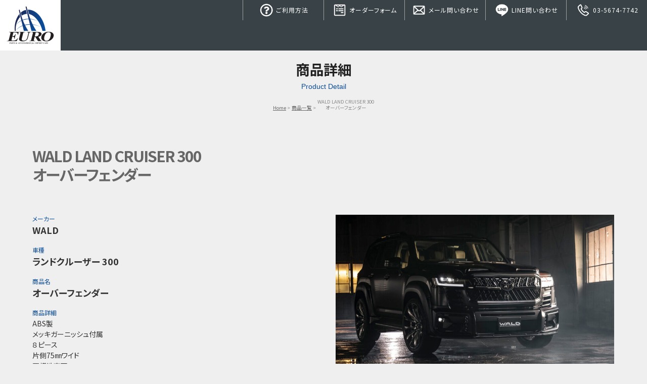

--- FILE ---
content_type: text/css
request_url: https://www.euro.ne.jp/wordpress/wp-content/themes/euro/css/basic.css
body_size: 2703
content:
* {
  margin: 0px;
  padding: 0px;
  border-top-style: none;
  border-right-style: none;
  border-bottom-style: none;
  border-left-style: none;
  -webkit-box-sizing: border-box;
  -moz-box-sizing: border-box;
  -o-box-sizing: border-box;
  -ms-box-sizing: border-box;
  box-sizing: border-box;
  list-style: none;
}
html {
  height: 100%;
  width: 100%;
  -webkit-box-sizing: border-box;
  -moz-box-sizing: border-box;
  -o-box-sizing: border-box;
  -ms-box-sizing: border-box;
  box-sizing: border-box;
}
body {
  color: #333;
  font-size: 12px;
  font-family: 'Noto Sans JP', -apple-system, BlinkMacSystemFont, "Hiragino Kaku Gothic ProN", Meiryo, sans-serif;
  height: 100%;
  width: 100%;
  letter-spacing: 0px;
  font-feature-settings: "palt"1;
  font-kerning: auto;
  -webkit-text-size-adjust: 100%;
  -webkit-box-sizing: border-box;
  -moz-box-sizing: border-box;
  -o-box-sizing: border-box;
  -ms-box-sizing: border-box;
  box-sizing: border-box;
}
/* For modern browsers */
.cf:before, .cf:after {
  content: "";
  display: table;
}
.cf:after {
  clear: both;
}
/* For IE 6/7 (trigger hasLayout) */
.cf {
  zoom: 1;
  overflow: hidden;
}
img {
  width: 100%;
  height: auto;
  vertical-align: bottom;
}
img.max100 {
  width: auto;
  max-width: 100%;
}
.iframe-content {
  position: relative;
  width: 100%;
}
.iframe-content iframe {
  width: 100%;
  height: 100%;
}
.ytmm {
  position: relative;
  width: 100%;
  padding-top: 56.25%;
}
.ytmm iframe {
  position: absolute;
  top: 0;
  right: 0;
  width: 100% !important;
  height: 100% !important;
}
/*--------------------------------------------------------------------
General settings
--------------------------------------------------------------------*/
/* Font
--------------------------------------------------------------------*/
.fs_min {
  font-family: "游明朝", YuMincho, "ヒラギノ明朝 ProN W3", "Hiragino Mincho ProN", "HG明朝E", "ＭＳ Ｐ明朝", "ＭＳ 明朝", serif !important;
}
.fs_en {
  font-family: 'Ubuntu', sans-serif;
}
/* Color settings
--------------------------------------------------------------------*/
body {
  background-color: #efefef;
}
#wrapper {
  background-color: #efefef;
}
#wrapper.front-page {
  background-color: #fff;
}
h2.h2toptxt {
  color: #222;
}
h3.h3nom1 {
  color: #222;
}
h4.h4nom1 {
  border-bottom-color: #ccc;
}
h5.h5nom1 {
  background-color: #f0f0f0;
}
a {
  color: rgba(187, 0, 47, 1.00);
}
a:hover {
  color: #222;
  text-decoration: none;
}
/* BG Color Styles
--------------------------------------------------------------------*/
.bgcl_fff {
  background-color: #fff;
}
.bgcl_f5 {
  background-color: #f5f5f5;
}
.bgcl_f0 {
  background-color: #f0f0f0;
}
.bgcl_000 {
  background-color: #000;
}
.bgcl_111 {
  background-color: #111;
}
.bgcl_222 {
  background-color: #222;
}
.bgcl_333 {
  background-color: #333;
}
.bgcl_444 {
  background-color: #444;
}
.bgcl_555 {
  background-color: #555;
}
.bgcl_666 {
  background-color: #666;
}
.bgcl_777 {
  background-color: #777;
}
.bgcl_888 {
  background-color: #888;
}
/* Font Color Styles
--------------------------------------------------------------------*/
.fcl_fff {
  color: #fff;
}
.fcl_f5 {
  color: #f5f5f5;
}
.fcl_f0 {
  color: #f0f0f0;
}
.fcl_000 {
  color: #000;
}
.fcl_111 {
  color: #111;
}
.fcl_222 {
  color: #222;
}
.fcl_333 {
  color: #333;
}
.fcl_444 {
  color: #444;
}
.fcl_555 {
  color: #555;
}
.fcl_666 {
  color: #666;
}
.fcl_777 {
  color: #777;
}
.fcl_888 {
  color: #888;
}
/*--------------------------------------------------------------------
Style for PCs
--------------------------------------------------------------------*/
@media screen and (min-width: 1025px) {
  img {
    -ms-interpolation-mode: bicubic;
  }
  .pc {
    display: block;
  }
  .phone {
    display: none;
  }
  /* Padding all styles
--------------------------------------------------------------------*/
  .p5 {
    padding: 5px;
  }
  .p10 {
    padding: 10px;
  }
  .p15 {
    padding: 15px;
  }
  .p20 {
    padding: 20px;
  }
  .p25 {
    padding: 25px;
  }
  .p30 {
    padding: 30px;
  }
  .p35 {
    padding: 35px;
  }
  .p40 {
    padding: 40px;
  }
  /* Padding bottom styles
--------------------------------------------------------------------*/
  .pb5 {
    padding-bottom: 5px;
  }
  .pb10 {
    padding-bottom: 10px;
  }
  .pb15 {
    padding-bottom: 15px;
  }
  .pb20 {
    padding-bottom: 20px;
  }
  .pb25 {
    padding-bottom: 25px;
  }
  .pb30 {
    padding-bottom: 30px;
  }
  .pb35 {
    padding-bottom: 35px;
  }
  .pb40 {
    padding-bottom: 40px;
  }
  .pb45 {
    padding-bottom: 45px;
  }
  .pb50 {
    padding-bottom: 50px;
  }
  .pb55 {
    padding-bottom: 55px;
  }
  .pb60 {
    padding-bottom: 60px;
  }
  /* Margin  bottom styles
--------------------------------------------------------------------*/
  .mb5 {
    margin-bottom: 5px !important;
  }
  .mb10 {
    margin-bottom: 10px !important;
  }
  .mb15 {
    margin-bottom: 15px !important;
  }
  .mb20 {
    margin-bottom: 20px !important;
  }
  .mb25 {
    margin-bottom: 25px !important;
  }
  .mb30 {
    margin-bottom: 30px !important;
  }
  .mb35 {
    margin-bottom: 35px !important;
  }
  .mb40 {
    margin-bottom: 40px !important;
  }
  .mb45 {
    margin-bottom: 45px !important;
  }
  .mb50 {
    margin-bottom: 50px !important;
  }
  .mb55 {
    margin-bottom: 55px !important;
  }
  .mb60 {
    margin-bottom: 60px !important;
  }
  /* Center box
--------------------------------------------------------------------*/
  .wd20 {
    width: 20%;
    height: auto;
    display: block;
    margin-left: auto;
    margin-right: auto;
  }
  .wd30 {
    width: 30%;
    height: auto;
    display: block;
    margin-left: auto;
    margin-right: auto;
  }
  .wd40 {
    width: 40%;
    height: auto;
    display: block;
    margin-left: auto;
    margin-right: auto;
  }
  .wd50 {
    width: 50%;
    height: auto;
    display: block;
    margin-left: auto;
    margin-right: auto;
  }
  .wd60 {
    width: 60%;
    height: auto;
    display: block;
    margin-left: auto;
    margin-right: auto;
  }
  .wd70 {
    width: 70%;
    height: auto;
    display: block;
    margin-left: auto;
    margin-right: auto;
  }
  .wd80 {
    width: 80%;
    height: auto;
    display: block;
    margin-left: auto;
    margin-right: auto;
  }
  .wd90 {
    width: 90%;
    height: auto;
    display: block;
    margin-left: auto;
    margin-right: auto;
  }
  .wd100 {
    width: 100%;
    height: auto;
    display: block;
    margin-left: auto;
    margin-right: auto;
  }
  /*Column
--------------------------------------------------------------------*/
  .col2 {
    width: 49%;
    height: auto;
    display: block;
    float: left;
    margin: 0.5%;
  }
  .col3 {
    width: 29.3333333333%;
    height: auto;
    display: block;
    float: left;
    margin: 0 2%;
  }
  .col4 {
    width: 24%;
    height: auto;
    display: block;
    float: left;
    margin: 0.5%;
  }
  .col5 {
    width: 19%;
    height: auto;
    display: block;
    float: left;
    margin: 0.5%;
  }
  .col6 {
    width: 15.6666667%;
    height: auto;
    display: block;
    float: left;
    margin: 0.5%;
  }
  /* Box left
--------------------------------------------------------------------*/
  .box20mleft {
    width: 18%;
    height: auto;
    display: block;
    float: left;
  }
  .box30mleft {
    width: 28%;
    height: auto;
    display: block;
    float: left;
  }
  .box40mleft {
    width: 38%;
    height: auto;
    display: block;
    float: left;
  }
  .box50mleft {
    width: 48%;
    height: auto;
    display: block;
    float: left;
  }
  .box60mleft {
    width: 58%;
    height: auto;
    display: block;
    float: left;
  }
  .box70mleft {
    width: 68%;
    height: auto;
    display: block;
    float: left;
  }
  .box80mleft {
    width: 78%;
    height: auto;
    display: block;
    float: left;
  }
  /* Box right
--------------------------------------------------------------------*/
  .box20mright {
    width: 18%;
    height: auto;
    display: block;
    float: right;
  }
  .box30mright {
    width: 28%;
    height: auto;
    display: block;
    float: right;
  }
  .box40mright {
    width: 38%;
    height: auto;
    display: block;
    float: right;
  }
  .box50mright {
    width: 48%;
    height: auto;
    display: block;
    float: right;
  }
  .box60mright {
    width: 58%;
    height: auto;
    display: block;
    float: right;
  }
  .box70mright {
    width: 68%;
    height: auto;
    display: block;
    float: right;
  }
  .box80mright {
    width: 78%;
    height: auto;
    display: block;
    float: right;
  }
  /* Flexbox
--------------------------------------------------------------------*/
  .flbox {
    width: 100%;
    height: auto;
    display: -webkit-flex;
    display: flex;
    -webkit-flex-wrap: wrap;
    flex-wrap: wrap;
  }
  .flbox .flb2 {
    width: 48.92%;
    height: auto;
    display: block;
    margin: 0.5%;
  }
  .flbox .flb3 {
    width: 31.2033333333333333333%;
    height: auto;
    display: block;
    margin: 0.5%;
  }
  .flbox .flb4 {
    width: 23.92%;
    height: auto;
    display: block;
    margin: 0.5%;
  }
  /* Contents Styles
--------------------------------------------------------------------*/
  #msp {
    width: 100%;
    height: auto;
  }
  .mmbody {
    width: 100%;
    max-width: 1400px;
    height: auto;
    margin: 0 auto;
    padding: 50px 4%;
  }
  /* Align
--------------------------------------------------------------------*/
  .tac {
    text-align: center;
  }
  .tar {
    text-align: right;
  }
  /* Font Styles
--------------------------------------------------------------------*/
  #msp p {
    font-size: 12px;
    line-height: 2em;
    margin-bottom: 3em;
  }
  #msp p.pnom {
    margin-bottom: 0 !important;
  }
  #msp p.pnom05 {
    margin-bottom: 0.5em !important;
  }
  #msp p.pnom1 {
    margin-bottom: 1em !important;
  }
  #msp h2.h2toptxt {
    font-size: 34px;
    font-weight: 200;
    line-height: 1.25em;
    margin-bottom: 10px;
  }
  #msp h3.h3nom1 {
    font-size: 20px;
    font-weight: 700;
    margin-bottom: 10px;
  }
  #msp h4.h4nom1 {
    font-size: 16px;
    font-weight: 700;
    padding-bottom: 5px;
    margin-bottom: 0.5em;
    border-bottom: 1px solid;
  }
  #msp h5.h5nom1 {
    font-size: 14px;
    font-weight: 700;
    padding: 5px;
    margin-bottom: 5px;
  }
  /* text bottom
--------------------------------------------------------------------*/
  a.txtbn {
    min-width: 250px;
  }
  /* List Styles
--------------------------------------------------------------------*/
  #msp ul.ulnom {
    margin: 0.5em 0 3em 1em;
  }
  #msp ul.ulnom > li {
    font-size: 12px;
    line-height: 1.6em;
    margin: 0 0 0.5em 1em;
    list-style-image: url(../img/lidot.png);
  }
  #msp ul.ulnom0 {
    margin: 0.5em 0 0em 1em;
  }
  #msp ul.ulnom0 > li {
    font-size: 12px;
    line-height: 1.6em;
    margin: 0 0 0.5em 1em;
    list-style-image: url(../img/lidot.png);
  }
  #msp ol.olnom {
    margin: 0.5em 0 3em 1em;
  }
  #msp ol.olnom > li {
    margin: 0 0 0.5em 1em;
    font-size: 12px;
    line-height: 1.5em;
    list-style: decimal;
  }
  #msp ol.olnom0 {
    margin: 0.5em 0 0em 1em;
  }
  #msp ol.olnom0 > li {
    margin: 0 0 0.5em 1em;
    font-size: 12px;
    line-height: 1.5em;
    list-style: decimal;
  }
  /* table Styles
--------------------------------------------------------------------*/
  table.ts01 {
    width: 100%;
    margin-left: auto;
    margin-right: auto;
  }
  table.ts01 tr th {
    font-size: 12px;
    line-height: 1.5em;
    font-weight: 400;
    color: #333;
    text-align: left;
    padding: 20px 10px;
    width: 25%;
    border-bottom: 1px solid #333;
  }
  table.ts01 tr td {
    font-size: 12px;
    line-height: 1.5em;
    text-align: left;
    padding: 20px 10px;
    width: auto;
    border-bottom: 1px dotted #666;
  }
  table.ts01 tr td img.contact-img {
    max-width: 320px;
  }
  .tablescn {}
  table.ts_v {
    width: 100%;
    height: auto;
    border-collapse: collapse;
    table-layout: fixed;
  }
  table.ts_v th {
    width: auto;
    height: auto;
    border: 1px solid #e0e0e0;
    padding: 10px;
    text-align: center;
    font-size: 12px;
    line-height: 1.4em;
    font-weight: normal;
    background-color: #f0f0f0;
  }
  table.ts_v td {
    width: auto;
    height: auto;
    border: 1px solid #e0e0e0;
    padding: 10px;
    font-size: 12px;
    line-height: 1.4em;
  }
  /* Google Maps
-----------------------------------------------------------*/
  #map_canvas_01 {
    width: 100%;
    height: 500px;
    display: block;
  }
  #map_canvas_01 iframe {
    width: 100%;
    height: 500px;
    display: block;
  }
  /* Carousel
-----------------------------------------------------------*/
  .imageslider {
    width: 100%;
    height: auto;
    display: block;
  }
  /* Container DIV */
  .imageslider .simply-scroll {
    width: 100%;
    height: 300px;
  }
  /* Clip DIV */
  .imageslider .simply-scroll .simply-scroll-clip {
    width: 100%;
    height: 300px;
  }
  /* Explicitly set height/width of each list item */
  .imageslider .simply-scroll .simply-scroll-list li {
    float: left; /* Horizontal scroll only */ width: 480px !important;
    height: 300px;
  }
  .imageslider .simply-scroll .simply-scroll-list li img {
    width: 100%;
    height: auto;
    display: block;
  }
}
/*--------------------------------------------------------------------
Style for TabletPCs Large models
--------------------------------------------------------------------*/
@media screen and (min-width: 769px) and (max-width: 1024px) {
  #wrapper {
    width: auto;
    height: auto;
    font-size: 100%;
    margin: 0 auto;
  }
  img {
    -ms-interpolation-mode: bicubic;
  }
  .pc {
    display: block;
  }
  .phone {
    display: none;
  }
  /* Padding all styles
--------------------------------------------------------------------*/
  .p5 {
    padding: 5px;
  }
  .p10 {
    padding: 5px;
  }
  .p15 {
    padding: 10px;
  }
  .p20 {
    padding: 16px;
  }
  .p25 {
    padding: 20px;
  }
  .p30 {
    padding: 25px;
  }
  .p35 {
    padding: 30px;
  }
  .p40 {
    padding: 30px;
  }
  /* Padding bottom styles
--------------------------------------------------------------------*/
  .pb5 {
    padding-bottom: 5px;
  }
  .pb10 {
    padding-bottom: 10px;
  }
  .pb15 {
    padding-bottom: 15px;
  }
  .pb20 {
    padding-bottom: 20px;
  }
  .pb25 {
    padding-bottom: 25px;
  }
  .pb30 {
    padding-bottom: 30px;
  }
  .pb35 {
    padding-bottom: 35px;
  }
  .pb40 {
    padding-bottom: 40px;
  }
  .pb45 {
    padding-bottom: 45px;
  }
  .pb50 {
    padding-bottom: 50px;
  }
  .pb55 {
    padding-bottom: 55px;
  }
  .pb60 {
    padding-bottom: 60px;
  }
  /* Margin  bottom styles
--------------------------------------------------------------------*/
  .mb5 {
    margin-bottom: 5px !important;
  }
  .mb10 {
    margin-bottom: 10px !important;
  }
  .mb15 {
    margin-bottom: 15px !important;
  }
  .mb20 {
    margin-bottom: 20px !important;
  }
  .mb25 {
    margin-bottom: 25px !important;
  }
  .mb30 {
    margin-bottom: 30px !important;
  }
  .mb35 {
    margin-bottom: 35px !important;
  }
  .mb40 {
    margin-bottom: 40px !important;
  }
  .mb45 {
    margin-bottom: 45px !important;
  }
  .mb50 {
    margin-bottom: 50px !important;
  }
  .mb55 {
    margin-bottom: 55px !important;
  }
  .mb60 {
    margin-bottom: 60px !important;
  }
  /* Center box
--------------------------------------------------------------------*/
  .wd20 {
    width: 40%;
    height: auto;
    display: block;
    margin-left: auto;
    margin-right: auto;
  }
  .wd30 {
    width: 40%;
    height: auto;
    display: block;
    margin-left: auto;
    margin-right: auto;
  }
  .wd40 {
    width: 50%;
    height: auto;
    display: block;
    margin-left: auto;
    margin-right: auto;
  }
  .wd50 {
    width: 60%;
    height: auto;
    display: block;
    margin-left: auto;
    margin-right: auto;
  }
  .wd60 {
    width: 70%;
    height: auto;
    display: block;
    margin-left: auto;
    margin-right: auto;
  }
  .wd70 {
    width: 100%;
    height: auto;
    display: block;
    margin-left: auto;
    margin-right: auto;
  }
  .wd80 {
    width: 100%;
    height: auto;
    display: block;
    margin-left: auto;
    margin-right: auto;
  }
  .wd90 {
    width: 100%;
    height: auto;
    display: block;
    margin-left: auto;
    margin-right: auto;
  }
  .wd100 {
    width: 100%;
    height: auto;
    display: block;
    margin-left: auto;
    margin-right: auto;
  }
  /*Column
--------------------------------------------------------------------*/
  .col2 {
    width: 49%;
    height: auto;
    display: block;
    float: left;
    margin: 0.5%;
  }
  .col3 {
    width: 49%;
    height: auto;
    display: block;
    float: left;
    margin: 0.5%;
  }
  .col4 {
    width: 32.33333333333333%;
    height: auto;
    display: block;
    float: left;
    margin: 0.5%;
  }
  .col5 {
    width: 32.33333333333333%;
    height: auto;
    display: block;
    float: left;
    margin: 0.5%;
  }
  .col6 {
    width: 32.33333333333333%;
    height: auto;
    display: block;
    float: left;
    margin: 0.5%;
  }
  /* Box left
--------------------------------------------------------------------*/
  .box20mleft {
    width: 18%;
    height: auto;
    display: block;
    float: left;
  }
  .box30mleft {
    width: 28%;
    height: auto;
    display: block;
    float: left;
  }
  .box40mleft {
    width: 38%;
    height: auto;
    display: block;
    float: left;
  }
  .box50mleft {
    width: 48%;
    height: auto;
    display: block;
    float: left;
  }
  .box60mleft {
    width: 48%;
    height: auto;
    display: block;
    float: left;
  }
  .box70mleft {
    width: 100%;
    height: auto;
    display: block;
    margin-bottom: 20px;
  }
  .box80mleft {
    width: 100%;
    height: auto;
    display: block;
    margin-bottom: 20px;
  }
  /* Box right
--------------------------------------------------------------------*/
  .box20mright {
    width: 18%;
    height: auto;
    display: block;
    float: right;
  }
  .box30mright {
    width: 28%;
    height: auto;
    display: block;
    float: right;
  }
  .box40mright {
    width: 38%;
    height: auto;
    display: block;
    float: right;
  }
  .box50mright {
    width: 48%;
    height: auto;
    display: block;
    float: right;
  }
  .box60mright {
    width: 48%;
    height: auto;
    display: block;
    float: right;
  }
  .box70mright {
    width: 100%;
    height: auto;
    display: block;
    margin-bottom: 20px;
  }
  .box80mright {
    width: 100%;
    height: auto;
    display: block;
    margin-bottom: 20px;
  }
  /* Flexbox
--------------------------------------------------------------------*/
  .flbox {
    width: 100%;
    height: auto;
    display: -webkit-flex;
    display: flex;
    -webkit-flex-wrap: wrap;
    flex-wrap: wrap;
  }
  .flbox .flb2 {
    width: 48.92%;
    height: auto;
    display: block;
    margin: 0.5%;
  }
  .flbox .flb3 {
    width: 48.92%;
    height: auto;
    display: block;
    margin: 0.5%;
  }
  .flbox .flb4 {
    width: 48.92%;
    height: auto;
    display: block;
    margin: 0.5%;
  }
  /* Contents Styles
--------------------------------------------------------------------*/
  #msp {
    width: 100%;
    height: auto;
  }
  .mmbody {
    width: 100%;
    height: auto;
    margin: 0 auto;
    padding: 50px 5%;
  }
  /* Align
--------------------------------------------------------------------*/
  .tac {
    text-align: center;
  }
  .tar {
    text-align: right;
  }
  /* Font Styles
--------------------------------------------------------------------*/
  #msp p {
    font-size: 12px;
    line-height: 2em;
    margin-bottom: 3em;
  }
  #msp p.pnom {
    margin-bottom: 0 !important;
  }
  #msp p.pnom05 {
    margin-bottom: 0.5em !important;
  }
  #msp p.pnom1 {
    margin-bottom: 1em !important;
  }
  #msp h2.h2toptxt {
    font-size: 34px;
    font-weight: 200;
    line-height: 1.25em;
    margin-bottom: 10px;
  }
  #msp h3.h3nom1 {
    font-size: 20px;
    font-weight: 700;
    margin-bottom: 10px;
  }
  #msp h4.h4nom1 {
    font-size: 16px;
    font-weight: 700;
    padding-bottom: 5px;
    margin-bottom: 0.5em;
    border-bottom: 1px solid #ccc;
  }
  #msp h5.h5nom1 {
    font-size: 14px;
    font-weight: 700;
    padding: 5px;
    margin-bottom: 5px;
  }
  /* text bottom
--------------------------------------------------------------------*/
  a.txtbn {
    min-width: 250px;
  }
  /* List Styles
--------------------------------------------------------------------*/
  #msp ul.ulnom {
    margin: 0.5em 0 3em 1em;
  }
  #msp ul.ulnom > li {
    font-size: 12px;
    line-height: 1.6em;
    margin: 0 0 0.5em 1em;
    list-style-image: url(../img/lidot.png);
  }
  #msp ul.ulnom0 {
    margin: 0.5em 0 0em 1em;
  }
  #msp ul.ulnom0 > li {
    font-size: 12px;
    line-height: 1.6em;
    margin: 0 0 0.5em 1em;
    list-style-image: url(../img/lidot.png);
  }
  #msp ol.olnom {
    margin: 0.5em 0 3em 1em;
  }
  #msp ol.olnom > li {
    margin: 0 0 0.5em 1em;
    font-size: 12px;
    line-height: 1.5em;
    list-style: decimal;
  }
  #msp ol.olnom0 {
    margin: 0.5em 0 0em 1em;
  }
  #msp ol.olnom0 > li {
    margin: 0 0 0.5em 1em;
    font-size: 12px;
    line-height: 1.5em;
    list-style: decimal;
  }
  /* table Styles
--------------------------------------------------------------------*/
  table.ts01 {
    width: 100%;
    margin-left: auto;
    margin-right: auto;
  }
  table.ts01 tr th {
    font-size: 12px;
    line-height: 1.5em;
    font-weight: 400;
    color: #333;
    text-align: left;
    padding: 20px 10px;
    width: 25%;
    border-bottom: 1px solid #333;
  }
  table.ts01 tr td {
    font-size: 12px;
    line-height: 1.5em;
    text-align: left;
    padding: 20px 10px;
    width: auto;
    border-bottom: 1px dotted #666;
  }
  table.ts01 tr td img.contact-img {
    max-width: 320px;
  }
  .tablescn {}
  table.ts_v {
    width: 100%;
    height: auto;
    border-collapse: collapse;
    table-layout: fixed;
  }
  table.ts_v th {
    width: auto;
    height: auto;
    border: 1px solid #e0e0e0;
    padding: 10px;
    text-align: center;
    font-size: 12px;
    line-height: 1.4em;
    font-weight: normal;
    background-color: #f0f0f0;
  }
  table.ts_v td {
    width: auto;
    height: auto;
    border: 1px solid #e0e0e0;
    padding: 10px;
    font-size: 12px;
    line-height: 1.4em;
  }
  /* Google Maps
-----------------------------------------------------------*/
  #map_canvas_01 {
    width: 100%;
    height: 500px;
    display: block;
  }
  #map_canvas_01 iframe {
    width: 100%;
    height: 500px;
    display: block;
  }
  /* Carousel
-----------------------------------------------------------*/
  /* Image slide */
  .imageslider {
    widht: 100%;
    height: auto;
    display: block;
  }
  /* Container DIV */
  .imageslider .simply-scroll {
    width: 100%;
    height: 200px;
  }
  /* Clip DIV */
  .imageslider .simply-scroll .simply-scroll-clip {
    width: 100%;
    height: 200px;
  }
  /* Explicitly set height/width of each list item */
  .imageslider .simply-scroll .simply-scroll-list li {
    float: left; /* Horizontal scroll only */ width: 340px;
    height: 200px;
  }
  .imageslider .simply-scroll .simply-scroll-list li img {
    width: 100%;
    height: auto;
    display: block;
  }
}
/*--------------------------------------------------------------------
Style for TabletPCs Large models
--------------------------------------------------------------------*/
@media screen and (min-width: 481px) and (max-width: 768px) {
  #wrapper {
    width: auto;
    height: auto;
    font-size: 100%;
    margin: 0 auto;
  }
  img {
    -ms-interpolation-mode: bicubic;
  }
  .pc {
    display: block;
  }
  .phone {
    display: none;
  }
  /* Padding all styles
--------------------------------------------------------------------*/
  .p5 {
    padding: 5px;
  }
  .p10 {
    padding: 5px;
  }
  .p15 {
    padding: 10px;
  }
  .p20 {
    padding: 16px;
  }
  .p25 {
    padding: 20px;
  }
  .p30 {
    padding: 25px;
  }
  .p35 {
    padding: 30px;
  }
  .p40 {
    padding: 30px;
  }
  /* Padding bottom styles
--------------------------------------------------------------------*/
  .pb5 {
    padding-bottom: 5px;
  }
  .pb10 {
    padding-bottom: 10px;
  }
  .pb15 {
    padding-bottom: 15px;
  }
  .pb20 {
    padding-bottom: 20px;
  }
  .pb25 {
    padding-bottom: 25px;
  }
  .pb30 {
    padding-bottom: 30px;
  }
  .pb35 {
    padding-bottom: 35px;
  }
  .pb40 {
    padding-bottom: 40px;
  }
  .pb45 {
    padding-bottom: 45px;
  }
  .pb50 {
    padding-bottom: 50px;
  }
  .pb55 {
    padding-bottom: 55px;
  }
  .pb60 {
    padding-bottom: 60px;
  }
  /* Margin  bottom styles
--------------------------------------------------------------------*/
  .mb5 {
    margin-bottom: 5px !important;
  }
  .mb10 {
    margin-bottom: 10px !important;
  }
  .mb15 {
    margin-bottom: 15px !important;
  }
  .mb20 {
    margin-bottom: 20px !important;
  }
  .mb25 {
    margin-bottom: 25px !important;
  }
  .mb30 {
    margin-bottom: 30px !important;
  }
  .mb35 {
    margin-bottom: 35px !important;
  }
  .mb40 {
    margin-bottom: 40px !important;
  }
  .mb45 {
    margin-bottom: 45px !important;
  }
  .mb50 {
    margin-bottom: 50px !important;
  }
  .mb55 {
    margin-bottom: 55px !important;
  }
  .mb60 {
    margin-bottom: 60px !important;
  }
  /* Center box
--------------------------------------------------------------------*/
  .wd20 {
    width: 40%;
    height: auto;
    display: block;
    margin-left: auto;
    margin-right: auto;
  }
  .wd30 {
    width: 40%;
    height: auto;
    display: block;
    margin-left: auto;
    margin-right: auto;
  }
  .wd40 {
    width: 50%;
    height: auto;
    display: block;
    margin-left: auto;
    margin-right: auto;
  }
  .wd50 {
    width: 60%;
    height: auto;
    display: block;
    margin-left: auto;
    margin-right: auto;
  }
  .wd60 {
    width: 70%;
    height: auto;
    display: block;
    margin-left: auto;
    margin-right: auto;
  }
  .wd70 {
    width: 100%;
    height: auto;
    display: block;
    margin-left: auto;
    margin-right: auto;
  }
  .wd80 {
    width: 100%;
    height: auto;
    display: block;
    margin-left: auto;
    margin-right: auto;
  }
  .wd90 {
    width: 100%;
    height: auto;
    display: block;
    margin-left: auto;
    margin-right: auto;
  }
  .wd100 {
    width: 100%;
    height: auto;
    display: block;
    margin-left: auto;
    margin-right: auto;
  }
  /*Column
--------------------------------------------------------------------*/
  .col2 {
    width: 100%;
    height: auto;
    display: block;
    float: left;
    margin: 0.5%;
  }
  .col3 {
    width: 100%;
    height: auto;
    display: block;
    float: left;
    margin: 0.5%;
  }
  .col4 {
    width: 49%;
    height: auto;
    display: block;
    float: left;
    margin: 0.5%;
  }
  .col5 {
    width: 49%;
    height: auto;
    display: block;
    float: left;
    margin: 0.5%;
  }
  .col6 {
    width: 49%;
    height: auto;
    display: block;
    float: left;
    margin: 0.5%;
  }
  /* Box left
--------------------------------------------------------------------*/
  .box20mleft {
    width: 100%;
    height: auto;
    display: block;
    margin-bottom: 20px;
  }
  .box30mleft {
    width: 100%;
    height: auto;
    display: block;
    margin-bottom: 20px;
  }
  .box40mleft {
    width: 100%;
    height: auto;
    display: block;
    margin-bottom: 20px;
  }
  .box50mleft {
    width: 100%;
    height: auto;
    display: block;
    margin-bottom: 20px;
  }
  .box60mleft {
    width: 100%;
    height: auto;
    display: block;
    margin-bottom: 20px;
  }
  .box70mleft {
    width: 100%;
    height: auto;
    display: block;
    margin-bottom: 20px;
  }
  .box80mleft {
    width: 100%;
    height: auto;
    display: block;
    margin-bottom: 20px;
  }
  /* Box right
--------------------------------------------------------------------*/
  .box20mright {
    width: 100%;
    height: auto;
    display: block;
    margin-bottom: 20px;
  }
  .box30mright {
    width: 100%;
    height: auto;
    display: block;
    margin-bottom: 20px;
  }
  .box40mright {
    width: 100%;
    height: auto;
    display: block;
    margin-bottom: 20px;
  }
  .box50mright {
    width: 100%;
    height: auto;
    display: block;
    margin-bottom: 20px;
  }
  .box60mright {
    width: 100%;
    height: auto;
    display: block;
    margin-bottom: 20px;
  }
  .box70mright {
    width: 100%;
    height: auto;
    display: block;
    margin-bottom: 20px;
  }
  .box80mright {
    width: 100%;
    height: auto;
    display: block;
    margin-bottom: 20px;
  }
  /* Flexbox
--------------------------------------------------------------------*/
  .flbox {
    width: 100%;
    height: auto;
    display: block;
  }
  .flbox .flb2 {
    width: 100%;
    height: auto;
    display: block;
  }
  .flbox .flb3 {
    width: 100%;
    height: auto;
    display: block;
  }
  .flbox .flb4 {
    width: 100%;
    height: auto;
    display: block;
  }
  /* Contents Styles
--------------------------------------------------------------------*/
  #msp {
    width: 100%;
    height: auto;
  }
  .mmbody {
    width: 100%;
    height: auto;
    margin: 0 auto;
    padding: 50px 5%;
  }
  /* Align
--------------------------------------------------------------------*/
  .tac {
    text-align: center;
  }
  .tar {
    text-align: right;
  }
  /* Font Styles
--------------------------------------------------------------------*/
  #msp p {
    font-size: 14px;
    line-height: 2em;
    margin-bottom: 3em;
  }
  #msp p.pnom {
    margin-bottom: 0 !important;
  }
  #msp p.pnom05 {
    margin-bottom: 0.5em !important;
  }
  #msp p.pnom1 {
    margin-bottom: 1em !important;
  }
  #msp h2.h2toptxt {
    font-size: 26px;
    font-weight: 200;
    line-height: 1.25em;
    margin-bottom: 10px;
  }
  #msp h3.h3nom1 {
    font-size: 18px;
    font-weight: 700;
    margin-bottom: 10px;
  }
  #msp h4.h4nom1 {
    font-size: 14px;
    font-weight: 700;
    padding-bottom: 5px;
    margin-bottom: 0.5em;
    border-bottom: 1px solid #ccc;
  }
  #msp h5.h5nom1 {
    font-size: 14px;
    font-weight: 700;
    padding: 5px;
    margin-bottom: 5px;
  }
  /* text bottom
--------------------------------------------------------------------*/
  a.txtbn {
    min-width: 250px;
  }
  /* List Styles
--------------------------------------------------------------------*/
  #msp ul.ulnom {
    margin: 0.5em 0 3em 1em;
  }
  #msp ul.ulnom > li {
    font-size: 12px;
    line-height: 1.6em;
    margin: 0 0 0.5em 1em;
    list-style-image: url(../img/lidot.png);
  }
  #msp ul.ulnom0 {
    margin: 0.5em 0 0em 1em;
  }
  #msp ul.ulnom0 > li {
    font-size: 12px;
    line-height: 1.6em;
    margin: 0 0 0.5em 1em;
    list-style-image: url(../img/lidot.png);
  }
  #msp ol.olnom {
    margin: 0.5em 0 3em 1em;
  }
  #msp ol.olnom > li {
    margin: 0 0 0.5em 1em;
    font-size: 12px;
    line-height: 1.5em;
    list-style: decimal;
  }
  #msp ol.olnom0 {
    margin: 0.5em 0 0em 1em;
  }
  #msp ol.olnom0 > li {
    margin: 0 0 0.5em 1em;
    font-size: 12px;
    line-height: 1.5em;
    list-style: decimal;
  }
  /* table Styles
--------------------------------------------------------------------*/
  table.ts01 {
    width: 100%;
    margin-left: auto;
    margin-right: auto;
  }
  table.ts01 tr th {
    width: 100%;
    height: auto;
    display: block;
    padding: 0px 5px 5px 5px;
    border-bottom: 1px dotted #ccc;
    text-align: left;
    font-size: 12px;
    font-weight: 700;
    line-height: 1.4em;
    color: #333;
  }
  table.ts01 tr td {
    width: 100%;
    height: auto;
    display: block;
    padding: 5px 5px 40px 5px;
  }
  table.ts01 tr td img.contact-img {
    max-width: 320px;
  }
  .tablescn {
    box-sizing: border-box;
    border-right: 1px solid #222;
    overflow-x: scroll;
    -webkit-overflow-scrolling: touch;
  }
  table.ts_v {
    width: 1000px;
    height: auto;
    border-collapse: collapse;
    table-layout: fixed;
  }
  table.ts_v th {
    width: auto;
    height: auto;
    border: 1px solid #e0e0e0;
    padding: 10px;
    text-align: center;
    font-size: 12px;
    line-height: 1.4em;
    font-weight: normal;
    background-color: #f0f0f0;
  }
  table.ts_v td {
    width: auto;
    height: auto;
    border: 1px solid #e0e0e0;
    padding: 10px;
    font-size: 12px;
    line-height: 1.4em;
  }
  /* Google Maps
-----------------------------------------------------------*/
  #map_canvas_01 {
    width: 100%;
    height: 500px;
    display: block;
  }
  #map_canvas_01 iframe {
    width: 100%;
    height: 500px;
    display: block;
  }
  /* Carousel
-----------------------------------------------------------*/
  /* Image slide */
  .imageslider {
    widht: 100%;
    height: auto;
    display: block;
  }
  /* Container DIV */
  .imageslider .simply-scroll {
    width: 100%;
    height: 200px;
  }
  /* Clip DIV */
  .imageslider .simply-scroll .simply-scroll-clip {
    width: 100%;
    height: 200px;
  }
  /* Explicitly set height/width of each list item */
  .imageslider .simply-scroll .simply-scroll-list li {
    float: left; /* Horizontal scroll only */ width: 340px;
    height: 200px;
  }
  .imageslider .simply-scroll .simply-scroll-list li img {
    width: 100%;
    height: auto;
    display: block;
  }
}
/*--------------------------------------------------------------------
Style for Smartphonea
--------------------------------------------------------------------*/
@media screen and (max-width: 480px) {
  #wrapper {
    width: 100%;
    font-size: 14px;
    line-height: 150%;
    min-width: 320px;
  }
  img, object, embed {
    max-width: 100%;
    height: auto;
  }
  img {
    -ms-interpolation-mode: bicubic;
  }
  .pc {
    display: none;
  }
  .phone {
    display: block;
  }
  /* Padding all styles
--------------------------------------------------------------------*/
  .p5 {
    padding: 5px;
  }
  .p10 {
    padding: 5px;
  }
  .p15 {
    padding: 10px;
  }
  .p20 {
    padding: 16px;
  }
  .p25 {
    padding: 20px;
  }
  .p30 {
    padding: 25px;
  }
  .p35 {
    padding: 30px;
  }
  .p40 {
    padding: 30px;
  }
  /* Padding bottom styles
--------------------------------------------------------------------*/
  .pb5 {
    padding-bottom: 5px;
  }
  .pb10 {
    padding-bottom: 10px;
  }
  .pb15 {
    padding-bottom: 15px;
  }
  .pb20 {
    padding-bottom: 20px;
  }
  .pb25 {
    padding-bottom: 25px;
  }
  .pb30 {
    padding-bottom: 30px;
  }
  .pb35 {
    padding-bottom: 35px;
  }
  .pb40 {
    padding-bottom: 40px;
  }
  .pb45 {
    padding-bottom: 45px;
  }
  .pb50 {
    padding-bottom: 50px;
  }
  .pb55 {
    padding-bottom: 55px;
  }
  .pb60 {
    padding-bottom: 60px;
  }
  /* Margin  bottom styles
--------------------------------------------------------------------*/
  .mb5 {
    margin-bottom: 5px !important;
  }
  .mb10 {
    margin-bottom: 10px !important;
  }
  .mb15 {
    margin-bottom: 15px !important;
  }
  .mb20 {
    margin-bottom: 20px !important;
  }
  .mb25 {
    margin-bottom: 25px !important;
  }
  .mb30 {
    margin-bottom: 30px !important;
  }
  .mb35 {
    margin-bottom: 35px !important;
  }
  .mb40 {
    margin-bottom: 40px !important;
  }
  .mb45 {
    margin-bottom: 45px !important;
  }
  .mb50 {
    margin-bottom: 50px !important;
  }
  .mb55 {
    margin-bottom: 55px !important;
  }
  .mb60 {
    margin-bottom: 60px !important;
  }
  /* Center box
--------------------------------------------------------------------*/
  .wd20 {
    width: 100%;
    height: auto;
    display: block;
    margin-left: auto;
    margin-right: auto;
  }
  .wd30 {
    width: 100%;
    height: auto;
    display: block;
    margin-left: auto;
    margin-right: auto;
  }
  .wd40 {
    width: 100%;
    height: auto;
    display: block;
    margin-left: auto;
    margin-right: auto;
  }
  .wd50 {
    width: 100%;
    height: auto;
    display: block;
    margin-left: auto;
    margin-right: auto;
  }
  .wd60 {
    width: 100%;
    height: auto;
    display: block;
    margin-left: auto;
    margin-right: auto;
  }
  .wd70 {
    width: 100%;
    height: auto;
    display: block;
    margin-left: auto;
    margin-right: auto;
  }
  .wd80 {
    width: 100%;
    height: auto;
    display: block;
    margin-left: auto;
    margin-right: auto;
  }
  .wd90 {
    width: 100%;
    height: auto;
    display: block;
    margin-left: auto;
    margin-right: auto;
  }
  .wd100 {
    width: 100%;
    height: auto;
    display: block;
    margin-left: auto;
    margin-right: auto;
  }
  /*Column
--------------------------------------------------------------------*/
  .col2 {
    width: 100%;
    height: auto;
    display: block;
    float: left;
    margin: 0.5%;
  }
  .col3 {
    width: 100%;
    height: auto;
    display: block;
    float: left;
    margin: 0.5%;
  }
  .col4 {
    width: 100%;
    height: auto;
    display: block;
    float: left;
    margin: 0.5%;
  }
  .col5 {
    width: 100%;
    height: auto;
    display: block;
    float: left;
    margin: 0.5%;
  }
  .col6 {
    width: 100%;
    height: auto;
    display: block;
    float: left;
    margin: 0.5%;
  }
  /* Flexbox
--------------------------------------------------------------------*/
  .flbox {
    width: 100%;
    height: auto;
    display: block;
  }
  .flbox .flb2 {
    width: 100%;
    height: auto;
    display: block;
  }
  .flbox .flb3 {
    width: 100%;
    height: auto;
    display: block;
  }
  .flbox .flb4 {
    width: 100%;
    height: auto;
    display: block;
  }
  /* Box left
--------------------------------------------------------------------*/
  .box20mleft {
    width: 100%;
    height: auto;
    display: block;
    margin-bottom: 20px;
  }
  .box30mleft {
    width: 100%;
    height: auto;
    display: block;
    margin-bottom: 20px;
  }
  .box40mleft {
    width: 100%;
    height: auto;
    display: block;
    margin-bottom: 20px;
  }
  .box50mleft {
    width: 100%;
    height: auto;
    display: block;
    margin-bottom: 20px;
  }
  .box60mleft {
    width: 100%;
    height: auto;
    display: block;
    margin-bottom: 20px;
  }
  .box70mleft {
    width: 100%;
    height: auto;
    display: block;
    margin-bottom: 20px;
  }
  .box80mleft {
    width: 100%;
    height: auto;
    display: block;
    margin-bottom: 20px;
  }
  /* Box right
--------------------------------------------------------------------*/
  .box20mright {
    width: 100%;
    height: auto;
    display: block;
    margin-bottom: 20px;
  }
  .box30mright {
    width: 100%;
    height: auto;
    display: block;
    margin-bottom: 20px;
  }
  .box40mright {
    width: 100%;
    height: auto;
    display: block;
    margin-bottom: 20px;
  }
  .box50mright {
    width: 100%;
    height: auto;
    display: block;
    margin-bottom: 20px;
  }
  .box60mright {
    width: 100%;
    height: auto;
    display: block;
    margin-bottom: 20px;
  }
  .box70mright {
    width: 100%;
    height: auto;
    display: block;
    margin-bottom: 20px;
  }
  .box80mright {
    width: 100%;
    height: auto;
    display: block;
    margin-bottom: 20px;
  }
  /* Contents Styles
--------------------------------------------------------------------*/
  #msp {
    width: 100%;
    height: auto;
  }
  .mmbody {
    width: 100%;
    height: auto;
    margin: 0 auto;
    padding: 25px 5% 50px 5%;
  }
  /* Align
--------------------------------------------------------------------*/
  .tac {
    text-align: center;
  }
  .tar {
    text-align: right;
  }
  /* Font Styles
--------------------------------------------------------------------*/
  #msp p {
    font-size: 14px;
    line-height: 2em;
    margin-bottom: 3em;
  }
  #msp p.pnom {
    margin-bottom: 0 !important;
  }
  #msp p.pnom05 {
    margin-bottom: 0.5em !important;
  }
  #msp p.pnom1 {
    margin-bottom: 1em !important;
  }
  #msp h2.h2toptxt {
    font-size: 24px;
    font-weight: 200;
    line-height: 1.25em;
    margin-bottom: 10px;
  }
  #msp h3.h3nom1 {
    font-size: 20px;
    font-weight: 700;
    margin-bottom: 10px;
  }
  #msp h4.h4nom1 {
    font-size: 14px;
    font-weight: 700;
    padding-bottom: 5px;
    margin-bottom: 0.5em;
    border-bottom: 1px solid #ccc;
  }
  #msp h5.h5nom1 {
    font-size: 14px;
    font-weight: 700;
    padding: 5px;
    margin-bottom: 5px;
  }
  /* text bottom
--------------------------------------------------------------------*/
  a.txtbn {
    width: 100%;
  }
  /* List Styles
--------------------------------------------------------------------*/
  #msp ul.ulnom {
    margin: 0.5em 0 3em 1em;
  }
  #msp ul.ulnom > li {
    font-size: 12px;
    line-height: 1.6em;
    margin: 0 0 0.5em 1em;
    list-style-image: url(../img/lidot.png);
  }
  #msp ul.ulnom0 {
    margin: 0.5em 0 0em 1em;
  }
  #msp ul.ulnom0 > li {
    font-size: 12px;
    line-height: 1.6em;
    margin: 0 0 0.5em 1em;
    list-style-image: url(../img/lidot.png);
  }
  #msp ol.olnom {
    margin: 0.5em 0 3em 1em;
  }
  #msp ol.olnom > li {
    margin: 0 0 0.5em 1em;
    font-size: 12px;
    line-height: 1.5em;
    list-style: decimal;
  }
  #msp ol.olnom0 {
    margin: 0.5em 0 0em 1em;
  }
  #msp ol.olnom0 > li {
    margin: 0 0 0.5em 1em;
    font-size: 12px;
    line-height: 1.5em;
    list-style: decimal;
  }
  /* table Styles
--------------------------------------------------------------------*/
  table.ts01 {
    width: 100%;
    margin-left: auto;
    margin-right: auto;
  }
  table.ts01 tr th {
    width: 100%;
    height: auto;
    display: block;
    padding: 0px 5px 5px 5px;
    border-bottom: 1px dotted #ccc;
    text-align: left;
    font-size: 12px;
    font-weight: 700;
    line-height: 1.4em;
    color: #333;
  }
  table.ts01 tr td {
    width: 100%;
    height: auto;
    display: block;
    padding: 5px 5px 40px 5px;
  }
  .tablescn {
    box-sizing: border-box;
    border-right: 1px solid #222;
    overflow-x: scroll;
    -webkit-overflow-scrolling: touch;
  }
  table.ts_v {
    width: 1000px;
    height: auto;
    border-collapse: collapse;
    table-layout: fixed;
  }
  table.ts_v th {
    width: auto;
    height: auto;
    border: 1px solid #e0e0e0;
    padding: 10px;
    text-align: center;
    font-size: 12px;
    line-height: 1.4em;
    font-weight: normal;
    background-color: #f0f0f0;
  }
  table.ts_v td {
    width: auto;
    height: auto;
    border: 1px solid #e0e0e0;
    padding: 10px;
    font-size: 12px;
    line-height: 1.4em;
  }
  /* Google Maps
-----------------------------------------------------------*/
  #map_canvas_01 {
    width: 100%;
    height: 500px;
    display: block;
  }
  #map_canvas_01 iframe {
    width: 100%;
    height: 500px !important;
    display: block;
  }
  /* Carousel
-----------------------------------------------------------*/
  /* Image slide */
  .imageslider {
    widht: 100%;
    height: auto;
    display: block;
  }
  /* Container DIV */
  .imageslider .simply-scroll {
    width: 100%;
    height: 200px;
  }
  /* Clip DIV */
  .imageslider .simply-scroll .simply-scroll-clip {
    width: 100%;
    height: 200px;
  }
  /* Explicitly set height/width of each list item */
  .imageslider .simply-scroll .simply-scroll-list li {
    float: left; /* Horizontal scroll only */ width: 340px;
    height: 200px;
  }
  .imageslider .simply-scroll .simply-scroll-list li img {
    width: 100%;
    height: auto;
    display: block;
  }
}